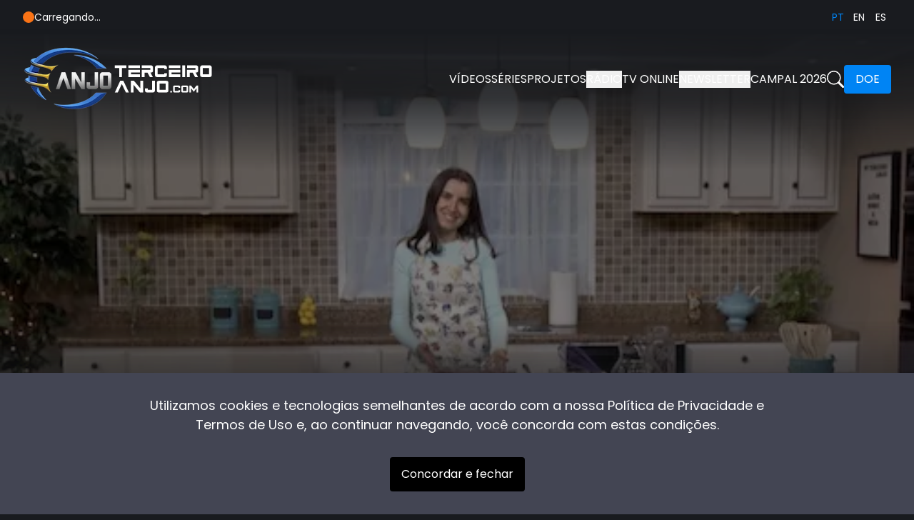

--- FILE ---
content_type: application/javascript; charset=UTF-8
request_url: https://www.terceiroanjo.com/_next/static/chunks/pages/index-3352f8382fd5e000.js
body_size: 4501
content:
(self.webpackChunk_N_E=self.webpackChunk_N_E||[]).push([[405],{75557:function(e,t,s){(window.__NEXT_P=window.__NEXT_P||[]).push(["/",function(){return s(413)}])},33759:function(e,t,s){"use strict";s.d(t,{Z:function(){return ads_BannerDoacaoOne}});var l=s(85893),a=s(11163),r=s(4351),i=s(41664),n=s.n(i),o=s(60118),c=s(67294),d=s(91735);let ButtonGoole=e=>{let{text:t,link:s}=e;return(0,l.jsxs)("a",{href:s,title:"Google Play",target:"_blank",rel:"noopener noreferrer",className:"w-[180px] rounded-lg bg-primary hover:bg-primary-dark text-white hover:text-white px-4 py-3 uppercase flex justify-center items-center gap-3",children:[(0,l.jsx)("svg",{xmlns:"http://www.w3.org/2000/svg",width:"16",height:"16",fill:"currentColor",className:"bi bi-google-play relative -top-[1px]",viewBox:"0 0 16 16",children:(0,l.jsx)("path",{d:"M14.222 9.374c1.037-.61 1.037-2.137 0-2.748L11.528 5.04 8.32 8l3.207 2.96 2.694-1.586Zm-3.595 2.116L7.583 8.68 1.03 14.73c.201 1.029 1.36 1.61 2.303 1.055l7.294-4.295ZM1 13.396V2.603L6.846 8 1 13.396ZM1.03 1.27l6.553 6.05 3.044-2.81L3.333.215C2.39-.341 1.231.24 1.03 1.27Z"})}),t]})},ButtonApple=e=>{let{text:t,link:s}=e;return(0,l.jsxs)("a",{href:s,title:"Apple Store",target:"_blank",rel:"noopener noreferrer",className:"w-[180px] rounded-lg bg-primary hover:bg-primary-dark text-white hover:text-white px-4 py-3 uppercase flex justify-center items-center gap-2",children:[(0,l.jsxs)("svg",{xmlns:"http://www.w3.org/2000/svg",width:"16",height:"16",fill:"currentColor",className:"bi bi-apple relative -top-[2px]",viewBox:"0 0 16 16",children:[(0,l.jsx)("path",{d:"M11.182.008C11.148-.03 9.923.023 8.857 1.18c-1.066 1.156-.902 2.482-.878 2.516.024.034 1.52.087 2.475-1.258.955-1.345.762-2.391.728-2.43Zm3.314 11.733c-.048-.096-2.325-1.234-2.113-3.422.212-2.189 1.675-2.789 1.698-2.854.023-.065-.597-.79-1.254-1.157a3.692 3.692 0 0 0-1.563-.434c-.108-.003-.483-.095-1.254.116-.508.139-1.653.589-1.968.607-.316.018-1.256-.522-2.267-.665-.647-.125-1.333.131-1.824.328-.49.196-1.422.754-2.074 2.237-.652 1.482-.311 3.83-.067 4.56.244.729.625 1.924 1.273 2.796.576.984 1.34 1.667 1.659 1.899.319.232 1.219.386 1.843.067.502-.308 1.408-.485 1.766-.472.357.013 1.061.154 1.782.539.571.197 1.111.115 1.652-.105.541-.221 1.324-1.059 2.238-2.758.347-.79.505-1.217.473-1.282Z"}),(0,l.jsx)("path",{d:"M11.182.008C11.148-.03 9.923.023 8.857 1.18c-1.066 1.156-.902 2.482-.878 2.516.024.034 1.52.087 2.475-1.258.955-1.345.762-2.391.728-2.43Zm3.314 11.733c-.048-.096-2.325-1.234-2.113-3.422.212-2.189 1.675-2.789 1.698-2.854.023-.065-.597-.79-1.254-1.157a3.692 3.692 0 0 0-1.563-.434c-.108-.003-.483-.095-1.254.116-.508.139-1.653.589-1.968.607-.316.018-1.256-.522-2.267-.665-.647-.125-1.333.131-1.824.328-.49.196-1.422.754-2.074 2.237-.652 1.482-.311 3.83-.067 4.56.244.729.625 1.924 1.273 2.796.576.984 1.34 1.667 1.659 1.899.319.232 1.219.386 1.843.067.502-.308 1.408-.485 1.766-.472.357.013 1.061.154 1.782.539.571.197 1.111.115 1.652-.105.541-.221 1.324-1.059 2.238-2.758.347-.79.505-1.217.473-1.282Z"})]}),t]})};var nav_ButtonApp=e=>{let{title:t,className:s}=e,{t:a}=(0,r.$G)("common"),[i,n]=(0,c.useState)(!1);return(0,l.jsxs)(l.Fragment,{children:[(0,l.jsx)("button",{type:"button",onClick:()=>n(!0),className:s,children:t}),(0,l.jsx)(d.V,{open:i,onClose:()=>{n(!1)},children:(0,l.jsx)("div",{className:"fixed inset-0 z-50 flex justify-center items-center bg-dark/95",children:(0,l.jsx)(d.V.Panel,{children:(0,l.jsxs)(d.V.Description,{children:[(0,l.jsxs)("div",{className:"flex flex-col md:flex-row gap-6 items-center",children:[(0,l.jsx)(ButtonApple,{text:a("App Store"),link:"https://apps.apple.com/br/app/terceiro-anjo/id1279616129"}),(0,l.jsx)(ButtonGoole,{text:a("Google Play"),link:"https://play.google.com/store/apps/details?id=com.terceiroanjo.br"})]}),(0,l.jsx)("div",{className:"text-center mt-12",children:(0,l.jsx)("button",{type:"button",onClick:()=>n(!1),className:"mx-auto text-light hover:text-white",children:a("Fechar janela")})})]})})})})]})},ads_BannerDoacaoOne=()=>{let{t:e}=(0,r.$G)("common"),t=(0,a.useRouter)(),{locale:s}=t;return(0,l.jsx)("div",{className:"banner-doacao-one bg-gradient-to-r from-primary-dark to-primary",children:(0,l.jsx)("div",{className:"container",children:(0,l.jsxs)("div",{className:"flex flex-col-reverse lg:grid lg:grid-cols-12",children:[(0,l.jsx)("div",{className:"pt-16 h-full flex justify-center lg:items-end col-span-5",children:(0,l.jsx)(o.Z,{alt:e("Pessoas olhando para o computador"),src:"/images/casal-pc.png",className:"w-full h-full object-contain",width:383,height:327})}),(0,l.jsxs)("div",{className:"text-center col-span-7 flex flex-col justify-center gap-2 pt-16 lg:pt-0",children:[(0,l.jsx)("div",{className:"text-2xl sm:text-4xl font-light",children:e("FA\xc7A PARTE DA TV")}),(0,l.jsx)("div",{className:"text-4xl sm:text-6xl font-bold",children:e("TERCEIRO ANJO")}),(0,l.jsx)("div",{className:"text-2xl sm:text-4xl font-light",children:e("E AJUDE A SALVAR VIDAS")}),(0,l.jsxs)("div",{className:"mt-8 flex flex-col sm:flex-row gap-4 items-center justify-center",children:[(0,l.jsx)(nav_ButtonApp,{title:e("Baixe nosso App"),className:"rounded-lg bg-white hover:bg-primary text-dark hover:text-white px-4 py-3 w-full sm:w-auto uppercase"}),(0,l.jsx)(n(),{href:"/doar",locale:s,title:e("Fa\xe7a uma doa\xe7\xe3o"),className:"rounded-lg bg-secondary hover:bg-primary-dark text-white px-4 py-3 w-full sm:w-auto",children:e("FA\xc7A UMA DOA\xc7\xc3O")})]})]})]})})})}},4025:function(e,t,s){"use strict";var l=s(85893),a=s(4351);t.Z=()=>{let{t:e}=(0,a.$G)("common");return(0,l.jsx)("div",{className:"w-16 h-16 group-hover:scale-125 group-hover:animate-pulse transition duration-300 p-2 rounded-full bg-primary text-white flex justify-center items-center shadow-lg",title:e("Iniciar"),children:(0,l.jsx)("svg",{xmlns:"http://www.w3.org/2000/svg",width:"16",height:"16",fill:"currentColor",className:"bi bi-play w-full h-full pl-1",viewBox:"0 0 16 16",children:(0,l.jsx)("path",{d:"M10.804 8 5 4.633v6.734L10.804 8zm.792-.696a.802.802 0 0 1 0 1.392l-6.363 3.692C4.713 12.69 4 12.345 4 11.692V4.308c0-.653.713-.998 1.233-.696l6.363 3.692z"})})})}},4133:function(e,t,s){"use strict";s.d(t,{Z:function(){return media_CmsImage}});var l=s(85893),a=s(25675),r=s.n(a),i={src:"/_next/static/media/fallback.ed1e2443.png",height:800,width:800,blurDataURL:"[data-uri]",blurWidth:8,blurHeight:8},media_CmsImage=e=>{let{src:t,placeholder:s,alt:a,width:n,height:o,crop:c,className:d,priority:x,quality:m}=e;return t?(0,l.jsx)(r(),{className:d,src:t,placeholder:s?"blur":"empty",blurDataURL:s,width:n,height:o,crop:c?1:0,alt:a||"Imagem",priority:x,quality:m||80}):(0,l.jsx)(r(),{className:d,src:i,placeholder:s?"blur":"empty",blurDataURL:s,width:n,height:o,alt:a||"Imagem",priority:x,quality:95})}},60118:function(e,t,s){"use strict";var l=s(85893),a=s(25675),r=s.n(a);t.Z=e=>{let{src:t,alt:s,className:a,width:i,height:n,priority:o}=e;return(0,l.jsx)(r(),{className:a,src:t,alt:s||"Foto",width:i,height:n,priority:o,quality:95})}},86896:function(e,t,s){"use strict";var l=s(85893),a=s(11163),r=s(4351),i=s(41664),n=s.n(i),o=s(965),c=s(30719),d=s(64290);s(92261),s(69831),t.Z=e=>{let{videos:t,title:s,all:i,showTitle:x}=e,{t:m}=(0,r.$G)("common"),h=(0,a.useRouter)(),{locale:p}=h,u={loop:!1,modules:[o.W_],navigation:!0,pagination:!1,slidesPerView:1.1,spaceBetween:16,breakpoints:{640:{slidesPerView:1.1},768:{slidesPerView:2.1},1024:{slidesPerView:3.2},1280:{slidesPerView:4.2},1536:{slidesPerView:4.2}}};return(0,l.jsxs)("div",{className:"carossel-videos",children:[s&&i&&(0,l.jsx)(n(),{href:i,locale:p,className:"group",title:s,children:(0,l.jsxs)("h2",{className:"text-xl mb-4",children:[(0,l.jsx)("span",{children:s}),(0,l.jsx)("small",{className:"text-sm ml-6 underline group-hover:text-primary",children:m("Ver todos")})]})}),s&&!i&&(0,l.jsx)("h2",{className:"text-xl mb-4",children:s}),(0,l.jsx)("div",{className:"pb-[48px]",children:(0,l.jsxs)(c.tq,{...u,className:"!overflow-visible",children:[t.map(e=>{var t,s;return(0,l.jsx)(c.o5,{className:"!h-auto",children:(0,l.jsx)(d.Z,{link:"/video/".concat(e.slug),title:e.title,url:null===(t=e.image)||void 0===t?void 0:t.url,placeholder:null===(s=e.image)||void 0===s?void 0:s.placeholder,showTitle:x,showTitleBottom:!0})},"carrosel-video-".concat(e.slug))}),i&&(0,l.jsx)(c.o5,{className:"!h-auto",children:(0,l.jsx)(n(),{href:i,locale:p,className:"flex justify-center items-center bg-primary hover:bg-primary-dark hover:scale-105 rounded-lg text-xl uppercase w-full aspect-[520/290]",title:m("Ver mais"),children:m("Ver mais")})})]})})]})}},64290:function(e,t,s){"use strict";var l=s(85893),a=s(41664),r=s.n(a),i=s(11163),n=s(4133);t.Z=e=>{let{link:t,placeholder:s,title:a,url:o,priority:c}=e,d=(0,i.useRouter)(),{locale:x}=d;return(0,l.jsxs)(r(),{href:t,locale:x,title:a,className:"group hover:scale-105 transition-transform duration-300 flex flex-col relative rounded-lg",children:[(0,l.jsx)(n.Z,{src:o,placeholder:s,alt:a,width:520,height:290,params:{width:520,height:290},className:"bg-black w-full md:max-w-[326px] lg:max-w-[289px] xl:max-w-[277px] 2xl:max-w-[338px] aspect-[967/520] rounded-lg object-cover",priority:c}),(0,l.jsx)("h3",{className:"line-clamp-2 absolute left-0 -bottom-2 translate-y-full",children:a})]})}},413:function(e,t,s){"use strict";s.r(t),s.d(t,{__N_SSG:function(){return w},default:function(){return pages}});var l=s(85893),a=s(4351),r=s(2962),i=s(49156),n=s(30047),o=s(60118),home_BannerHome=()=>{let{t:e}=(0,a.$G)("common");return(0,l.jsxs)("div",{className:"h-streaming strong-primary relative flex items-center justify-center overflow-hidden pb-24",children:[(0,l.jsxs)("div",{className:"absolute inset-0 z-0",children:[(0,l.jsx)("div",{className:"absolute z-20 left-0 bottom-0 w-full h-48 bg-gradient-to-b from-transparent via-dark/75 to-dark"}),(0,l.jsxs)("div",{className:"relative w-full h-full z-10",children:[(0,l.jsx)(o.Z,{alt:e("V\xe1rias imagens de v\xeddeos"),src:"/images/banner-home.webp",className:"opacity-20 w-full h-full object-cover hidden md:block",width:1783,height:1005,priority:!0}),(0,l.jsx)(o.Z,{alt:e("V\xe1rias imagens de v\xeddeos"),src:"/images/banner-home.webp",className:"opacity-20 w-full h-full object-cover md:hidden",width:595,height:335,priority:!0})]})]}),(0,l.jsxs)("h1",{className:"container text-center text-white relative z-20 flex flex-col",children:[(0,l.jsxs)("span",{className:"text-2xl md:text-4xl lg:text-[3rem] leading-tight md:leading-tight lg:leading-none",children:[e("Conte\xfados para")," "]}),(0,l.jsxs)("span",{className:"text-[4rem] mg:text-[5rem] lg:text-[7rem] font-bold leading-tight md:leading-tight lg:leading-tight",children:[e("SALVAR")," "]}),(0,l.jsx)("span",{className:"mt-3",children:(0,l.jsx)(n.D,{children:e("mais de 3.000 conte\xfados **gratuitos** para voc\xea.")})})]})]})},c=s(86896),d=s(11163),x=s(41664),m=s.n(x),h=s(30719),p=s(4133);s(92261);var videos_CategoriasVideos=e=>{let{categories:t}=e,{t:s}=(0,a.$G)("common"),r=(0,d.useRouter)(),{locale:i}=r,n=t.slice(0,5);return(0,l.jsxs)("div",{className:"container",children:[(0,l.jsx)("div",{className:"text-xl mb-4",children:s("Tudo isso e muito mais")}),(0,l.jsx)("div",{children:(0,l.jsx)(h.tq,{navigation:!1,spaceBetween:16,slidesPerView:1.2,breakpoints:{640:{slidesPerView:1.2},768:{slidesPerView:2.2},1024:{slidesPerView:3.2},1280:{slidesPerView:5},1536:{slidesPerView:5}},className:"!overflow-visible",children:n.map(e=>{var t;return(0,l.jsx)(h.o5,{className:"w-full aspect-[218/300] group overflow-hidden rounded-lg md:max-w-[311px] lg:max-w-[289px] xl:max-w-[230px] 2xl:max-w-[281px]",children:(0,l.jsxs)(m(),{href:"/videos/".concat(e.slug),locale:i,title:e.title,children:[(0,l.jsx)(p.Z,{src:null===(t=e.image)||void 0===t?void 0:t.url,alt:e.title,width:290,height:430,crop:!0,className:"group-hover:scale-105 object-cover w-full h-full bg-primary-dark transition-transform duration-300"}),(0,l.jsx)("h2",{className:"absolute z-20 left-0 -bottom-2 w-full text-center pb-8 pt-16 bg-gradient-to-t from-dark via-dark/75 to-transparent text-xl uppercase text-white",children:e.title})]})},"categoria-video-".concat(e.slug))})})}),(0,l.jsx)("div",{className:"mt-12",children:(0,l.jsxs)("div",{children:[(0,l.jsxs)("div",{children:[s("Todas as categorias"),":"]}),(0,l.jsx)("div",{className:"flex gap-3 flex-wrap items-center mt-2",children:t.map(e=>(0,l.jsx)(m(),{href:"/videos/".concat(e.slug),locale:i,title:e.title,className:"text-sm sm:text-base bg-secondary hover:bg-primary-dark text-gray-300 px-4 py-2 rounded-full inline-block whitespace-nowrap",children:(0,l.jsx)("h3",{children:e.title})},"categoria-video-geral-".concat(e.slug)))})]})})]})},u=s(67294),g=s(93041),v=s(8100),f=s(4025);let fetcher=function(){for(var e=arguments.length,t=Array(e),s=0;s<e;s++)t[s]=arguments[s];return fetch(...t).then(e=>e.json())};var streaming_BannerStreaming=e=>{let{textOne:t,textTwo:s,link:a}=e,{data:r,error:i}=(0,v.ZP)("".concat("https://api.terceiroanjo.com","/v1/stream"),fetcher),n="https://streamer.terceiroanjo.com/salive/GMI3anjom/playlist.m3u8",o=(0,u.useRef)(null);return((0,u.useEffect)(()=>{let e=o.current;if(r&&g.ZP.isSupported()){let t=new g.ZP;t.loadSource(n),t.attachMedia(e),t.on(g.ZP.Events.MEDIA_ATTACHED,()=>{e.volume=0,e.muted=!0}),t.on(g.ZP.Events.MANIFEST_PARSED,()=>{e.play()})}},[n,r]),i)?(0,l.jsx)("div",{}):(0,l.jsxs)(m(),{href:a,className:"h-[70vh] block relative group video__banner",children:[(0,l.jsx)("div",{className:"w-full h-streaming bg-cover flex justify-center items-center",children:(0,l.jsxs)("video",{className:"absolute inset-0 w-full h-full z-0 object-cover",autoPlay:!0,muted:!0,playsInline:!0,ref:o,children:[(0,l.jsx)("source",{src:n,type:"application/x-mpegURL"}),(0,l.jsx)("track",{kind:"captions"})]})}),(0,l.jsx)("div",{className:"absolute inset-0 z-10 bg-dark opacity-80"}),(0,l.jsx)("div",{className:"absolute inset-0 z-20 flex justify-center items-center",children:(0,l.jsxs)("div",{className:"flex gap-2 sm:gap-6 items-center",children:[(0,l.jsx)(f.Z,{}),(0,l.jsxs)("div",{children:[t&&(0,l.jsx)("div",{className:"font-bold text-xl sm:text-2xl",children:t}),s&&(0,l.jsx)("div",{className:"text-lg sm:text-xl text-gray-400",children:s})]})]})})]})},j=s(33759),w=!0,pages=e=>{let{videos:t,categories:s}=e,{t:n}=(0,a.$G)("common");return(0,l.jsxs)(i.Z,{children:[(0,l.jsx)(r.PB,{title:n("Principal"),description:n("Conte\xfados para salvar, s\xe3o mais de 3.000 v\xeddeos **gratuitos** para voc\xea.")}),(0,l.jsx)(home_BannerHome,{}),(0,l.jsx)("div",{className:"container relative -mt-48 pb-16",children:(0,l.jsx)(c.Z,{videos:t,showTitle:!1,title:n("\xdaltimos lan\xe7amentos")})}),(0,l.jsx)("div",{className:"pb-16 lg:pb-32",children:(0,l.jsx)(videos_CategoriasVideos,{categories:s})}),(0,l.jsx)(j.Z,{}),(0,l.jsx)(streaming_BannerStreaming,{textOne:n("TV NO AR"),textTwo:n("Assistir agora"),link:"/streaming"})]})}}},function(e){e.O(0,[412,664,675,621,122,47,100,156,774,888,179],function(){return e(e.s=75557)}),_N_E=e.O()}]);

--- FILE ---
content_type: application/javascript; charset=UTF-8
request_url: https://www.terceiroanjo.com/_next/static/7Yh1fbT85C-K8X_xW_umq/_buildManifest.js
body_size: 326
content:
self.__BUILD_MANIFEST=function(s,a,e,c,t,i,d,o,r){return{__rewrites:{afterFiles:[],beforeFiles:[],fallback:[]},"/":[d,s,a,e,t,r,"static/chunks/100-382e3fbd667d047b.js",c,i,"static/chunks/pages/index-3352f8382fd5e000.js"],"/404":[s,a,"static/chunks/pages/404-c21b0b22956cbbed.js"],"/_error":["static/chunks/pages/_error-a59e2db023c5e431.js"],"/_offline":[s,a,"static/chunks/pages/_offline-39c96a63a9bcea3b.js"],"/busca":[s,a,e,"static/chunks/481-48f213397cc8f02c.js",c,"static/chunks/pages/busca-bfe14d21fc953c41.js"],"/cast":[d,s,"static/chunks/pages/cast-8c8a7cab1d94a4a4.js"],"/contato":[s,a,e,c,"static/chunks/pages/contato-c393761a50baf241.js"],"/doar":[s,a,e,o,c,"static/chunks/pages/doar-0da4b3d75f47161b.js"],"/infograficos":[s,a,e,c,"static/chunks/pages/infograficos-9829dfee7c5ad7ea.js"],"/materiais":[s,a,e,c,"static/chunks/pages/materiais-4f4b43f0631456ae.js"],"/politica-privacidade":[s,a,e,c,"static/chunks/pages/politica-privacidade-a65a107636f999fa.js"],"/programacao":[s,a,e,c,"static/chunks/pages/programacao-00945748e0a27ec2.js"],"/radio":[s,a,"static/chunks/pages/radio-99ae4cc4aca66350.js"],"/series":[s,a,e,c,"static/chunks/pages/series-2a92a4c4bf1d7e35.js"],"/series/[slug]":[s,a,e,c,"static/chunks/pages/series/[slug]-5161a7f9a63a1f5d.js"],"/sobre":[s,a,e,o,c,"static/chunks/pages/sobre-03a45c951ffa7cef.js"],"/streaming":[d,s,"static/chunks/pages/streaming-542364bceb642560.js"],"/termos-uso":[s,a,e,c,"static/chunks/pages/termos-uso-e2edbd0ef9dfb9bb.js"],"/video/[slug]":[s,a,e,t,o,r,c,i,"static/chunks/pages/video/[slug]-606d21860497e2b5.js"],"/videos":[s,a,e,t,c,i,"static/chunks/pages/videos-1c7b97ec2d3a437e.js"],"/videos/[slug]":[s,a,e,t,c,i,"static/chunks/pages/videos/[slug]-aed48123b3e6cc0d.js"],sortedPages:["/","/404","/_app","/_error","/_offline","/busca","/cast","/contato","/doar","/infograficos","/materiais","/politica-privacidade","/programacao","/radio","/series","/series/[slug]","/sobre","/streaming","/termos-uso","/video/[slug]","/videos","/videos/[slug]"]}}("static/chunks/664-23529c469f424223.js","static/chunks/675-70a9569b3103fcbf.js","static/chunks/621-87d16b5efeaa6dd9.js","static/chunks/156-4ab1b4f273cc2e8a.js","static/chunks/122-546100929afd4a7f.js","static/css/7e27ea7df354544a.css","static/chunks/37a763b4-2f45528c0d32031c.js","static/chunks/756-87b54843827274cc.js","static/chunks/47-8ba87b1be2eccffe.js"),self.__BUILD_MANIFEST_CB&&self.__BUILD_MANIFEST_CB();